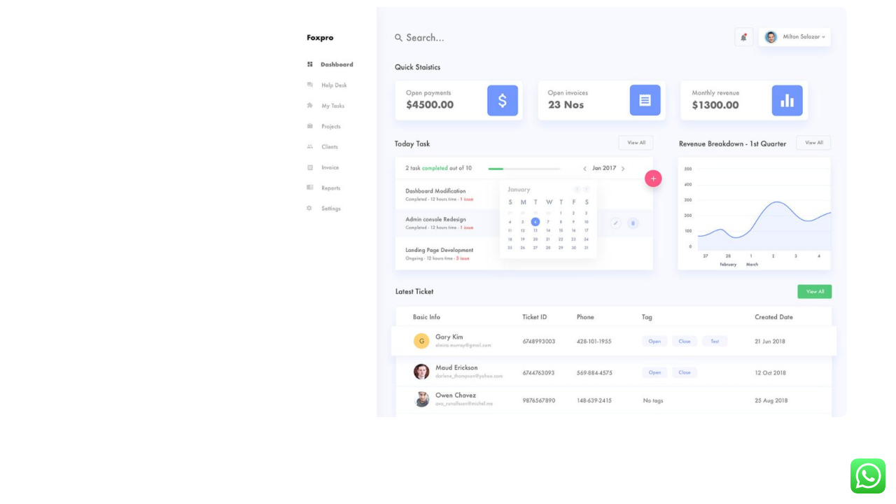

--- FILE ---
content_type: text/css
request_url: https://veerinfotech.in/wp-content/uploads/elementor/css/post-205.css?ver=1724134408
body_size: 0
content:
.elementor-205 .elementor-element.elementor-element-04e76eb{overflow:visible;}.elementor-205 .elementor-element.elementor-element-a053965 > .elementor-element-populated{padding:0px 0px 0px 0px;}.elementor-205 .elementor-element.elementor-element-61e2218{text-align:right;z-index:1;}.elementor-205 .elementor-element.elementor-element-61e2218 img{border-radius:10px 10px 10px 10px;}@media(max-width:1024px){.elementor-205 .elementor-element.elementor-element-61e2218 > .elementor-widget-container{margin:0px 0px 0px 0px;}}@media(max-width:767px){.elementor-205 .elementor-element.elementor-element-61e2218 > .elementor-widget-container{margin:0px 0px 0px 0px;}}

--- FILE ---
content_type: application/javascript
request_url: https://veerinfotech.in/wp-content/themes/sassico-child/custom.js?ver=6.6.4
body_size: -123
content:
/**
 * Created by xpeedstudio on 5/1/2018.
 */
jQuery(document).ready(function ($) {
    'use strict';

});